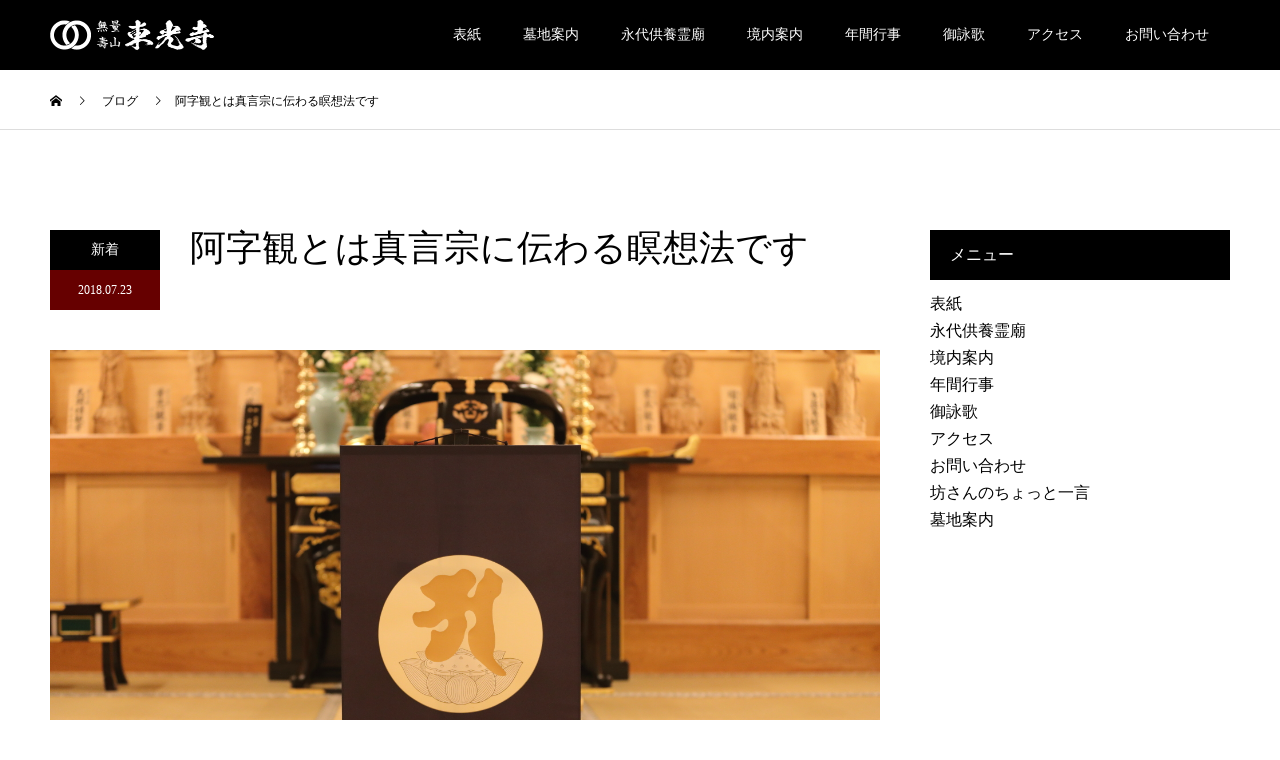

--- FILE ---
content_type: text/html; charset=UTF-8
request_url: https://tokoji.com/2018/07/23/92/
body_size: 10253
content:
<!DOCTYPE html>
<html lang="ja">
<head>
<meta charset="UTF-8">
<meta name="description" content="阿字観とは真言宗に伝わる瞑想です。ここ最近一般の方にも受け入られています。気持ちを落ち着かせて、ただ梵字の「阿」という文字を見ながら行う瞑想方です。ご興味がある方はお寺までお問い合わせください。">
<meta name="viewport" content="width=device-width">
<meta name="format-detection" content="telephone=no">
<title>阿字観とは真言宗に伝わる瞑想法です &#8211; 東光寺</title>
<link rel='dns-prefetch' href='//s.w.org' />
<link rel="alternate" type="application/rss+xml" title="東光寺 &raquo; フィード" href="https://tokoji.com/feed/" />
<link rel="alternate" type="application/rss+xml" title="東光寺 &raquo; コメントフィード" href="https://tokoji.com/comments/feed/" />
<link rel="alternate" type="application/rss+xml" title="東光寺 &raquo; 阿字観とは真言宗に伝わる瞑想法です のコメントのフィード" href="https://tokoji.com/2018/07/23/92/feed/" />
<link rel='stylesheet' id='wp-block-library-css'  href='https://tokoji.com/wp-includes/css/dist/block-library/style.min.css?ver=5.5.17' type='text/css' media='all' />
<link rel='stylesheet' id='contact-form-7-css'  href='https://tokoji.com/wp-content/plugins/contact-form-7/includes/css/styles.css?ver=5.0.3' type='text/css' media='all' />
<link rel='stylesheet' id='kadan-slick-css'  href='https://tokoji.com/wp-content/themes/kadan_tcd056/assets/css/slick.min.css?ver=5.5.17' type='text/css' media='all' />
<link rel='stylesheet' id='kadan-slick-theme-css'  href='https://tokoji.com/wp-content/themes/kadan_tcd056/assets/css/slick-theme.min.css?ver=5.5.17' type='text/css' media='all' />
<link rel='stylesheet' id='kadan-style-css'  href='https://tokoji.com/wp-content/themes/kadan_tcd056/style.css?ver=1.2.1' type='text/css' media='all' />
<script type='text/javascript' src='https://tokoji.com/wp-includes/js/jquery/jquery.js?ver=1.12.4-wp' id='jquery-core-js'></script>
<script type='text/javascript' src='https://tokoji.com/wp-content/themes/kadan_tcd056/assets/js/slick.min.js?ver=1.2.1' id='kadan-slick-js'></script>
<link rel="https://api.w.org/" href="https://tokoji.com/wp-json/" /><link rel="alternate" type="application/json" href="https://tokoji.com/wp-json/wp/v2/posts/92" /><link rel="canonical" href="https://tokoji.com/2018/07/23/92/" />
<link rel='shortlink' href='https://tokoji.com/?p=92' />
<link rel="alternate" type="application/json+oembed" href="https://tokoji.com/wp-json/oembed/1.0/embed?url=https%3A%2F%2Ftokoji.com%2F2018%2F07%2F23%2F92%2F" />
<link rel="alternate" type="text/xml+oembed" href="https://tokoji.com/wp-json/oembed/1.0/embed?url=https%3A%2F%2Ftokoji.com%2F2018%2F07%2F23%2F92%2F&#038;format=xml" />
<link rel="shortcut icon" href="https://tokoji.com/wp-content/uploads/2018/07/ファビコン.png">
<style>
.c-comment__form-submit:hover,.c-pw__btn:hover,.p-article01__cat:hover,.p-article11__cat:hover,.p-block02 .slick-arrow:hover,.p-block03 .slick-arrow:hover,.p-cb__item-btn a:hover,.p-entry__cat:hover,.p-entry__date,.p-index-news__topic-pager-item.is-active a,.p-index-news__topic-pager-item a:hover,.p-nav02__item a:hover,.p-readmore__btn:hover,.p-page-links > span,.p-pagetop a:hover,.p-page-links a:hover,.p-pager__item a:hover,.p-pager__item span,.p-post-list03 .slick-arrow:hover,.p-recommended-plan__btn a:hover{background: #660000}.p-article01__title a:hover,.p-article02:hover .p-article02__title,.p-article03:hover .p-article03__title,.p-article06__title a:hover,.p-article08:hover .p-article08__title,.p-article10__title a:hover,.p-breadcrumb a:hover,.p-room-meta dt,.p-section-nav__item:hover .p-section-nav__item-title,.p-social-nav__item a:hover,.p-spring-info dt,.p-vertical{color: #660000}.c-pw__btn,.p-entry__cat,.p-article01__cat,.p-article11__cat,.p-block02 .slick-arrow,.p-block03 .slick-arrow,.p-cb__item-btn a,.p-copyright,.p-headline,.p-nav02__item a,.p-readmore__btn,.p-page-links a,.p-pager__item a,.p-post-list03 .slick-arrow,.p-recommended-plan__btn a,.p-widget__title{background: #000000}.p-entry__body a{color: #660000}body{font-family: "Times New Roman", "游明朝", "Yu Mincho", "游明朝体", "YuMincho", "ヒラギノ明朝 Pro W3", "Hiragino Mincho Pro", "HiraMinProN-W3", "HGS明朝E", "ＭＳ Ｐ明朝", "MS PMincho", serif; font-weight: 500}.c-logo,.p-entry__title,.p-page-header__headline,.p-index-blog__title,.p-index-news__col-title,.p-index-slider__item-title,.p-page-header__title,.p-archive-header__title,.p-plan__title,.p-recommended-plan__title,.p-section-header__title,.p-section-header__headline,.p-vertical,.p-vertical-block,.p-visual__title{font-family: "Times New Roman", "游明朝", "Yu Mincho", "游明朝体", "YuMincho", "ヒラギノ明朝 Pro W3", "Hiragino Mincho Pro", "HiraMinProN-W3", "HGS明朝E", "ＭＳ Ｐ明朝", "MS PMincho", serif; font-weight: 500}.p-page-header__title{transition-delay: 5s}.p-hover-effect--type1:hover img{-webkit-transform: scale(1.2);transform: scale(1.2)}.l-header{background: rgba(0, 0, 0, 1)}.p-global-nav a{color: #ffffff}.p-global-nav a:hover{background: #660000;color: #ffffff}.p-global-nav .sub-menu a{background: #111111;color: #ffffff}.p-global-nav .sub-menu a:hover{background: #660000;color: #ffffff}.p-footer-slider{background: #f4f1ed}.p-info{color: #000000}.p-info__logo{font-size: 25px}.p-info__btn{background: #000000;color: #ffffff}.p-info__btn:hover{background: #660000;color: #ffffff}.p-footer-nav{background: #660000;color: #ffffff}.p-footer-nav a{color: #ffffff}.p-footer-nav a:hover{color: #ffbfbf}.p-entry__title{font-size: 36px}.p-entry__body{font-size: 16px}@media screen and (max-width: 991px) {.p-global-nav{background: rgba(0,0,0, 1)}.p-global-nav a,.p-global-nav a:hover,.p-global-nav .sub-menu a,.p-global-nav .sub-menu a:hover{color: #ffffff}.p-global-nav .menu-item-has-children > a > .sub-menu-toggle::before{border-color: #ffffff}}#site_loader_animation.c-load--type3 i { background: #660000; }
</style>
<link rel="icon" href="https://tokoji.com/wp-content/uploads/2018/07/cropped-538A7028のコピー-32x32.jpg" sizes="32x32" />
<link rel="icon" href="https://tokoji.com/wp-content/uploads/2018/07/cropped-538A7028のコピー-192x192.jpg" sizes="192x192" />
<link rel="apple-touch-icon" href="https://tokoji.com/wp-content/uploads/2018/07/cropped-538A7028のコピー-180x180.jpg" />
<meta name="msapplication-TileImage" content="https://tokoji.com/wp-content/uploads/2018/07/cropped-538A7028のコピー-270x270.jpg" />
	
<!-- Global site tag (gtag.js) - Google Analytics -->
<script async src="https://www.googletagmanager.com/gtag/js?id=UA-131431078-1"></script>
<script>
  window.dataLayer = window.dataLayer || [];
  function gtag(){dataLayer.push(arguments);}
  gtag('js', new Date());

  gtag('config', 'UA-131431078-1');
</script>
	
</head>
<body class="post-template-default single single-post postid-92 single-format-standard">
<div id="site_loader_overlay">
  <div id="site_loader_animation" class="c-load--type3">
        <i></i><i></i><i></i><i></i>
      </div>
</div>
<div id="site_wrap">
<header id="js-header" class="l-header l-header--fixed">
  <div class="l-header__inner l-inner">
    <div class="l-header__logo c-logo">
            <a href="https://tokoji.com/">
        <img src="https://tokoji.com/wp-content/uploads/2018/07/東光寺ロゴ.png" alt="東光寺" width="165" height="31.5">
      </a>
          </div>
    <a href="#" id="js-menu-btn" class="p-menu-btn c-menu-btn"></a>
		<nav id="js-global-nav" class="p-global-nav"><ul class="menu"><li id="menu-item-50" class="menu-item menu-item-type-post_type menu-item-object-page menu-item-home menu-item-50"><a href="https://tokoji.com/">表紙<span class="sub-menu-toggle"></span></a></li>
<li id="menu-item-513" class="menu-item menu-item-type-post_type menu-item-object-page menu-item-513"><a href="https://tokoji.com/%e5%a2%93%e5%9c%b0%e6%a1%88%e5%86%85/">墓地案内<span class="sub-menu-toggle"></span></a></li>
<li id="menu-item-49" class="menu-item menu-item-type-post_type menu-item-object-page menu-item-49"><a href="https://tokoji.com/%e6%b0%b8%e4%bb%a3%e5%90%88%e7%a5%80%e5%a2%93/">永代供養霊廟<span class="sub-menu-toggle"></span></a></li>
<li id="menu-item-48" class="menu-item menu-item-type-post_type menu-item-object-page menu-item-48"><a href="https://tokoji.com/%e5%a2%83%e5%86%85%e6%a1%88%e5%86%85/">境内案内<span class="sub-menu-toggle"></span></a></li>
<li id="menu-item-47" class="menu-item menu-item-type-post_type menu-item-object-page menu-item-47"><a href="https://tokoji.com/%e5%b9%b4%e9%96%93%e8%a1%8c%e4%ba%8b/">年間行事<span class="sub-menu-toggle"></span></a></li>
<li id="menu-item-46" class="menu-item menu-item-type-post_type menu-item-object-page menu-item-46"><a href="https://tokoji.com/%e5%be%a1%e8%a9%a0%e6%ad%8c/">御詠歌<span class="sub-menu-toggle"></span></a></li>
<li id="menu-item-45" class="menu-item menu-item-type-post_type menu-item-object-page menu-item-45"><a href="https://tokoji.com/%e3%82%a2%e3%82%af%e3%82%bb%e3%82%b9/">アクセス<span class="sub-menu-toggle"></span></a></li>
<li id="menu-item-44" class="menu-item menu-item-type-post_type menu-item-object-page menu-item-44"><a href="https://tokoji.com/inquiry/">お問い合わせ<span class="sub-menu-toggle"></span></a></li>
</ul></nav>  </div>
</header>
<main class="l-main" role="main">
  <div class="p-breadcrumb c-breadcrumb">
<ol class="p-breadcrumb__inner l-inner" itemscope="" itemtype="http://schema.org/BreadcrumbList">
<li class="p-breadcrumb__item c-breadcrumb__item c-breadcrumb__item--home" itemprop="itemListElement" itemscope="" itemtype="http://schema.org/ListItem">
<a href="https://tokoji.com/" itemscope="" itemtype="http://schema.org/Thing" itemprop="item">
<span itemprop="name">HOME</span>
</a>
<meta itemprop="position" content="1">
</li>
<li class="p-breadcrumb__item c-breadcrumb__item" itemprop="itemListElement" itemscope="" itemtype="http://schema.org/ListItem">
<a href="https://tokoji.com/%e3%81%8a%e5%9d%8a%e3%81%95%e3%82%93%e3%81%ae%e3%81%a1%e3%82%87%e3%81%a3%e3%81%a8%e4%b8%80%e8%a8%80/" itemscope="" itemtype="http://schema.org/Thing" itemprop="item">
<span itemprop="name">ブログ</span>
</a>
<meta itemprop="position" content="2">
</li>
<li class="p-breadcrumb__item c-breadcrumb__item">阿字観とは真言宗に伝わる瞑想法です</li>
</ol>
</div>
  <div class="l-contents l-inner">
    <div class="l-primary">
              <article class="p-entry">
			  <header class="p-entry__header">
          					<div class="p-entry__meta">
             
            <a class="p-entry__cat" href="https://tokoji.com/category/%e6%96%b0%e7%9d%80/">新着</a>
                         
						<time class="p-entry__date" datetime="2018-07-23">2018.07.23</time>
            					</div>
          					<h1 class="p-entry__title">阿字観とは真言宗に伝わる瞑想法です</h1>
				</header>
                				<div class="p-entry__img">
          <img width="1450" height="967" src="https://tokoji.com/wp-content/uploads/2018/07/538A6981のコピー.jpg" class="attachment-full size-full wp-post-image" alt="阿字観" loading="lazy" srcset="https://tokoji.com/wp-content/uploads/2018/07/538A6981のコピー.jpg 1450w, https://tokoji.com/wp-content/uploads/2018/07/538A6981のコピー-300x200.jpg 300w, https://tokoji.com/wp-content/uploads/2018/07/538A6981のコピー-768x512.jpg 768w, https://tokoji.com/wp-content/uploads/2018/07/538A6981のコピー-1024x683.jpg 1024w" sizes="(max-width: 1450px) 100vw, 1450px" />        </div>
                <div class="p-entry__ad p-entry__ad--upper">
<div class="p-entry__ad-item"><a href=""><img src="" alt=""></a></div></div>
				<div class="p-entry__body">
          <h3 class="style3a">阿字観とは</h3>
<p>真言宗に伝わる瞑想です。ここ最近一般の方にも受け入られています。<br />
気持ちを落ち着かせて、ただ梵字の「阿」という文字を見ながら行う瞑想方です。<br />
ご興味がある方はお寺までお問い合わせください。</p>
        </div>
        			<ul class="p-entry__share c-share u-clearfix c-share--sm c-share--color">
				<li class="c-share__btn c-share__btn--twitter">
			    <a href="http://twitter.com/share?text=%E9%98%BF%E5%AD%97%E8%A6%B3%E3%81%A8%E3%81%AF%E7%9C%9F%E8%A8%80%E5%AE%97%E3%81%AB%E4%BC%9D%E3%82%8F%E3%82%8B%E7%9E%91%E6%83%B3%E6%B3%95%E3%81%A7%E3%81%99&url=https%3A%2F%2Ftokoji.com%2F2018%2F07%2F23%2F92%2F&via=&tw_p=tweetbutton&related="  onclick="javascript:window.open(this.href, '', 'menubar=no,toolbar=no,resizable=yes,scrollbars=yes,height=400,width=600');return false;">
			     	<i class="c-share__icn c-share__icn--twitter"></i>
			      <span class="c-share__title">Tweet</span>
			   	</a>
			   </li>
			    <li class="c-share__btn c-share__btn--facebook">
			    	<a href="//www.facebook.com/sharer/sharer.php?u=https://tokoji.com/2018/07/23/92/&amp;t=%E9%98%BF%E5%AD%97%E8%A6%B3%E3%81%A8%E3%81%AF%E7%9C%9F%E8%A8%80%E5%AE%97%E3%81%AB%E4%BC%9D%E3%82%8F%E3%82%8B%E7%9E%91%E6%83%B3%E6%B3%95%E3%81%A7%E3%81%99" rel="nofollow" target="_blank">
			      	<i class="c-share__icn c-share__icn--facebook"></i>
			        <span class="c-share__title">Share</span>
			      </a>
			    </li>
			    <li class="c-share__btn c-share__btn--google-plus">
			      <a href="https://plus.google.com/share?url=https%3A%2F%2Ftokoji.com%2F2018%2F07%2F23%2F92%2F" onclick="javascript:window.open(this.href, '', 'menubar=no,toolbar=no,resizable=yes,scrollbars=yes,height=600,width=500');return false;">
			      	<i class="c-share__icn c-share__icn--google-plus"></i>
			        <span class="c-share__title">+1</span>
			      </a>
					</li>
			</ul>
                								<ul class="p-entry__meta-box c-meta-box u-clearfix">
					<li class="c-meta-box__item c-meta-box__item--category"><a href="https://tokoji.com/category/%e6%96%b0%e7%9d%80/" rel="category tag">新着</a></li>				</ul>
				      </article>
                  <ul class="p-nav01 c-nav01">
    	  <li class="p-nav01__item p-nav01__item--prev c-nav01__item"></li>
    	  <li class="p-nav01__item p-nav01__item--next c-nav01__item"> 
    	    <a href="https://tokoji.com/2018/07/25/%e4%bb%8f%e6%b3%95%e9%81%99%e3%81%8b%e3%81%ab%e9%9d%9e%e3%81%9a%e3%80%81%e5%bf%83%e4%b8%ad%e3%81%ab%e3%81%97%e3%81%a6%e5%8d%b3%e3%81%a1%e8%bf%91%e3%81%97%e3%80%82/" class="p-hover-effect--type1" data-next="次の記事">
            <span class="p-nav01__item-title">仏法遙かに非ず、心中にして即ち近し。</span>
                        <div class="p-nav01__item-img">
              <img width="240" height="240" src="https://tokoji.com/wp-content/uploads/2018/07/538A6993のコピー-240x240.jpg" class="attachment-size3 size-size3 wp-post-image" alt="" loading="lazy" srcset="https://tokoji.com/wp-content/uploads/2018/07/538A6993のコピー-240x240.jpg 240w, https://tokoji.com/wp-content/uploads/2018/07/538A6993のコピー-150x150.jpg 150w, https://tokoji.com/wp-content/uploads/2018/07/538A6993のコピー-300x300.jpg 300w, https://tokoji.com/wp-content/uploads/2018/07/538A6993のコピー-500x500.jpg 500w, https://tokoji.com/wp-content/uploads/2018/07/538A6993のコピー-416x416.jpg 416w, https://tokoji.com/wp-content/uploads/2018/07/538A6993のコピー-594x594.jpg 594w, https://tokoji.com/wp-content/uploads/2018/07/538A6993のコピー-120x120.jpg 120w" sizes="(max-width: 240px) 100vw, 240px" />            </div>
                      </a>
          </li>
			</ul>
            			<section>
			 	<h2 class="p-headline">関連記事</h2>
			 	<ul class="p-entry__related">
                    <li class="p-entry__related-item p-article03">
            <a href="https://tokoji.com/2018/12/03/12-2%e6%97%a5-%e7%84%a1%e7%b8%81%e4%be%9b%e9%a4%8a%e5%a1%94%e3%81%ae%e6%b5%84%e8%a1%8c-%e3%81%8a%e6%b4%97%e3%81%84%e3%82%84%e6%b8%85%e6%8e%83-%e3%83%bb%e9%99%b0%e5%be%b3%e7%a9%8d%e3%81%bf/" class="p-hover-effect--type1">
              <div class="p-article03__img">
                <img width="416" height="416" src="https://tokoji.com/wp-content/uploads/2018/12/IMG_3859-416x416.jpg" class="attachment-size4 size-size4 wp-post-image" alt="" loading="lazy" srcset="https://tokoji.com/wp-content/uploads/2018/12/IMG_3859-416x416.jpg 416w, https://tokoji.com/wp-content/uploads/2018/12/IMG_3859-150x150.jpg 150w, https://tokoji.com/wp-content/uploads/2018/12/IMG_3859-300x300.jpg 300w, https://tokoji.com/wp-content/uploads/2018/12/IMG_3859-500x500.jpg 500w, https://tokoji.com/wp-content/uploads/2018/12/IMG_3859-240x240.jpg 240w, https://tokoji.com/wp-content/uploads/2018/12/IMG_3859-594x594.jpg 594w, https://tokoji.com/wp-content/uploads/2018/12/IMG_3859-120x120.jpg 120w" sizes="(max-width: 416px) 100vw, 416px" />              </div>
              <h3 class="p-article03__title">12/2(日) 無縁供養塔の浄行 (お洗いや清掃) ・(陰徳積み...</h3>
            </a>
          </li>
                    <li class="p-entry__related-item p-article03">
            <a href="https://tokoji.com/2018/08/24/%e5%9c%b0%e8%94%b5%e7%9b%86/" class="p-hover-effect--type1">
              <div class="p-article03__img">
                <img width="416" height="416" src="https://tokoji.com/wp-content/uploads/2018/08/538A7151-416x416.jpg" class="attachment-size4 size-size4 wp-post-image" alt="地蔵盆" loading="lazy" srcset="https://tokoji.com/wp-content/uploads/2018/08/538A7151-416x416.jpg 416w, https://tokoji.com/wp-content/uploads/2018/08/538A7151-150x150.jpg 150w, https://tokoji.com/wp-content/uploads/2018/08/538A7151-300x300.jpg 300w, https://tokoji.com/wp-content/uploads/2018/08/538A7151-500x500.jpg 500w, https://tokoji.com/wp-content/uploads/2018/08/538A7151-240x240.jpg 240w, https://tokoji.com/wp-content/uploads/2018/08/538A7151-594x594.jpg 594w, https://tokoji.com/wp-content/uploads/2018/08/538A7151-120x120.jpg 120w" sizes="(max-width: 416px) 100vw, 416px" />              </div>
              <h3 class="p-article03__title">地蔵盆</h3>
            </a>
          </li>
                    <li class="p-entry__related-item p-article03">
            <a href="https://tokoji.com/2018/10/31/%e5%85%a8%e5%9b%bd%e5%a5%89%e8%a9%a0%e7%b7%8f%e6%9c%ac%e5%b1%b1%e9%95%b7%e8%b0%b7%e5%af%ba%e5%a4%a7%e4%bc%9a/" class="p-hover-effect--type1">
              <div class="p-article03__img">
                <img width="416" height="416" src="https://tokoji.com/wp-content/uploads/2018/10/IMG_3624-416x416.jpg" class="attachment-size4 size-size4 wp-post-image" alt="全国奉詠総本山長谷寺大会" loading="lazy" srcset="https://tokoji.com/wp-content/uploads/2018/10/IMG_3624-416x416.jpg 416w, https://tokoji.com/wp-content/uploads/2018/10/IMG_3624-150x150.jpg 150w, https://tokoji.com/wp-content/uploads/2018/10/IMG_3624-300x300.jpg 300w, https://tokoji.com/wp-content/uploads/2018/10/IMG_3624-500x500.jpg 500w, https://tokoji.com/wp-content/uploads/2018/10/IMG_3624-240x240.jpg 240w, https://tokoji.com/wp-content/uploads/2018/10/IMG_3624-594x594.jpg 594w, https://tokoji.com/wp-content/uploads/2018/10/IMG_3624-120x120.jpg 120w" sizes="(max-width: 416px) 100vw, 416px" />              </div>
              <h3 class="p-article03__title">全国奉詠総本山長谷寺大会</h3>
            </a>
          </li>
                   </ul>
			 </section>
       		</div><!-- /.l-primary -->
    <div class="l-secondary">
<div class="p-widget widget_pages" id="pages-2">
<h2 class="p-widget__title">メニュー</h2>
			<ul>
				<li class="page_item page-item-18"><a href="https://tokoji.com/">表紙</a></li>
<li class="page_item page-item-20"><a href="https://tokoji.com/%e6%b0%b8%e4%bb%a3%e5%90%88%e7%a5%80%e5%a2%93/">永代供養霊廟</a></li>
<li class="page_item page-item-22"><a href="https://tokoji.com/%e5%a2%83%e5%86%85%e6%a1%88%e5%86%85/">境内案内</a></li>
<li class="page_item page-item-24"><a href="https://tokoji.com/%e5%b9%b4%e9%96%93%e8%a1%8c%e4%ba%8b/">年間行事</a></li>
<li class="page_item page-item-26"><a href="https://tokoji.com/%e5%be%a1%e8%a9%a0%e6%ad%8c/">御詠歌</a></li>
<li class="page_item page-item-28"><a href="https://tokoji.com/%e3%82%a2%e3%82%af%e3%82%bb%e3%82%b9/">アクセス</a></li>
<li class="page_item page-item-30"><a href="https://tokoji.com/inquiry/">お問い合わせ</a></li>
<li class="page_item page-item-32 current_page_parent"><a href="https://tokoji.com/%e3%81%8a%e5%9d%8a%e3%81%95%e3%82%93%e3%81%ae%e3%81%a1%e3%82%87%e3%81%a3%e3%81%a8%e4%b8%80%e8%a8%80/">坊さんのちょっと一言</a></li>
<li class="page_item page-item-411"><a href="https://tokoji.com/%e5%a2%93%e5%9c%b0%e6%a1%88%e5%86%85/">墓地案内</a></li>
			</ul>

			</div>
</div><!-- /.l-secondary -->
  </div><!-- /.l-contents -->
</main>
<footer class="l-footer">

  <div class="p-footer-slider">
        <div id="js-footer-slider__inner" class="p-footer-slider__inner l-inner">
            <article class="p-article02 p-footer-slider__item">
        <a class="p-hover-effect--type1" href="https://tokoji.com/2019/05/26/%e4%bb%a4%e5%92%8c%e5%85%83%e5%b9%b4%e3%80%8e%e8%8a%b1%e7%a5%ad%e3%82%8a%e3%80%8f%e3%80%8e%e4%b8%89%e5%8d%81%e4%b8%89%e8%a6%b3%e9%9f%b3%e7%a5%ad%e3%80%8f/" title="令和元年『花祭り』『三十三観音祭』">
          <div class="p-article02__img">
            <img width="592" height="410" src="https://tokoji.com/wp-content/uploads/2019/05/DSC00827-592x410.jpg" class="attachment-size1 size-size1 wp-post-image" alt="" loading="lazy" srcset="https://tokoji.com/wp-content/uploads/2019/05/DSC00827-592x410.jpg 592w, https://tokoji.com/wp-content/uploads/2019/05/DSC00827-516x356.jpg 516w" sizes="(max-width: 592px) 100vw, 592px" />          </div>
          <h2 class="p-article02__title">令和元年『花祭り』『三十三観音祭』</h2>
        </a>
      </article>
            <article class="p-article02 p-footer-slider__item">
        <a class="p-hover-effect--type1" href="https://tokoji.com/2019/05/09/%e7%9f%a5%e5%a4%9a%e5%9b%9b%e5%9b%bd%e5%85%ab%e5%8d%81%e5%85%ab%e3%83%b6%e6%89%80%e3%82%81%e3%81%90%e3%82%8a/" title="知多四国八十八ヶ所めぐり">
          <div class="p-article02__img">
            <img width="592" height="410" src="https://tokoji.com/wp-content/uploads/2019/05/IMG_5027-592x410.jpg" class="attachment-size1 size-size1 wp-post-image" alt="" loading="lazy" srcset="https://tokoji.com/wp-content/uploads/2019/05/IMG_5027-592x410.jpg 592w, https://tokoji.com/wp-content/uploads/2019/05/IMG_5027-516x356.jpg 516w" sizes="(max-width: 592px) 100vw, 592px" />          </div>
          <h2 class="p-article02__title">知多四国八十八ヶ所めぐり</h2>
        </a>
      </article>
            <article class="p-article02 p-footer-slider__item">
        <a class="p-hover-effect--type1" href="https://tokoji.com/2019/04/09/%e3%81%8a%e9%87%88%e8%bf%a6%e3%81%95%e3%81%be/" title="お釈迦さま">
          <div class="p-article02__img">
            <img width="592" height="410" src="https://tokoji.com/wp-content/uploads/2019/04/380071-592x410.png" class="attachment-size1 size-size1 wp-post-image" alt="お釈迦さま" loading="lazy" srcset="https://tokoji.com/wp-content/uploads/2019/04/380071-592x410.png 592w, https://tokoji.com/wp-content/uploads/2019/04/380071-516x356.png 516w" sizes="(max-width: 592px) 100vw, 592px" />          </div>
          <h2 class="p-article02__title">お釈迦さま</h2>
        </a>
      </article>
            <article class="p-article02 p-footer-slider__item">
        <a class="p-hover-effect--type1" href="https://tokoji.com/2020/01/02/%e6%98%8e%e3%81%91%e3%81%be%e3%81%97%e3%81%a6%e3%81%8a%e3%82%81%e3%81%a7%e3%81%a8%e3%81%86%e3%81%94%e3%81%96%e3%81%84%e3%81%be%e3%81%99%e3%80%82/" title="明けましておめでとうございます。">
          <div class="p-article02__img">
            <img width="592" height="410" src="https://tokoji.com/wp-content/uploads/2020/01/IMG_1759-592x410.jpg" class="attachment-size1 size-size1 wp-post-image" alt="" loading="lazy" srcset="https://tokoji.com/wp-content/uploads/2020/01/IMG_1759-592x410.jpg 592w, https://tokoji.com/wp-content/uploads/2020/01/IMG_1759-516x356.jpg 516w" sizes="(max-width: 592px) 100vw, 592px" />          </div>
          <h2 class="p-article02__title">明けましておめでとうございます。</h2>
        </a>
      </article>
            <article class="p-article02 p-footer-slider__item">
        <a class="p-hover-effect--type1" href="https://tokoji.com/2019/02/16/%e6%b6%85%e6%a7%83%e5%9b%b3/" title="涅槃図">
          <div class="p-article02__img">
            <img width="592" height="410" src="https://tokoji.com/wp-content/uploads/2019/02/IMG_4416-592x410.jpg" class="attachment-size1 size-size1 wp-post-image" alt="涅槃図" loading="lazy" srcset="https://tokoji.com/wp-content/uploads/2019/02/IMG_4416-592x410.jpg 592w, https://tokoji.com/wp-content/uploads/2019/02/IMG_4416-516x356.jpg 516w" sizes="(max-width: 592px) 100vw, 592px" />          </div>
          <h2 class="p-article02__title">涅槃図</h2>
        </a>
      </article>
            <article class="p-article02 p-footer-slider__item">
        <a class="p-hover-effect--type1" href="https://tokoji.com/2023/08/04/%e6%9c%89%e3%82%8a%e9%9b%a3%e3%82%84%e3%80%80%e6%9c%89%e3%82%8a%e9%9b%a3%e3%82%84/" title="有り難や　有り難や">
          <div class="p-article02__img">
            <img width="592" height="410" src="https://tokoji.com/wp-content/uploads/2023/08/IMG_0605-3-592x410.jpg" class="attachment-size1 size-size1 wp-post-image" alt="" loading="lazy" srcset="https://tokoji.com/wp-content/uploads/2023/08/IMG_0605-3-592x410.jpg 592w, https://tokoji.com/wp-content/uploads/2023/08/IMG_0605-3-516x356.jpg 516w" sizes="(max-width: 592px) 100vw, 592px" />          </div>
          <h2 class="p-article02__title">有り難や　有り難や</h2>
        </a>
      </article>
            <article class="p-article02 p-footer-slider__item">
        <a class="p-hover-effect--type1" href="https://tokoji.com/2021/01/28/%e6%9c%ac%e5%b9%b4%e3%82%82%e7%af%80%e5%88%86%e3%82%b4%e3%83%9e%e3%82%92%e7%84%9a%e3%81%8d%e3%81%be%e3%81%99%e3%80%82/" title="本年も節分ゴマを焚きます。">
          <div class="p-article02__img">
            <img width="592" height="410" src="https://tokoji.com/wp-content/uploads/2021/01/IMG_0646-592x410.jpg" class="attachment-size1 size-size1 wp-post-image" alt="御札セット" loading="lazy" srcset="https://tokoji.com/wp-content/uploads/2021/01/IMG_0646-592x410.jpg 592w, https://tokoji.com/wp-content/uploads/2021/01/IMG_0646-516x356.jpg 516w" sizes="(max-width: 592px) 100vw, 592px" />          </div>
          <h2 class="p-article02__title">本年も節分ゴマを焚きます。</h2>
        </a>
      </article>
            <article class="p-article02 p-footer-slider__item">
        <a class="p-hover-effect--type1" href="https://tokoji.com/2018/11/15/%e4%b8%83%e4%ba%94%e4%b8%89%e3%81%ae%e9%a0%83%ef%bc%88%e4%b8%8d%e4%ba%8c%ef%bc%89/" title="七五三の頃（不二）">
          <div class="p-article02__img">
            <img width="592" height="410" src="https://tokoji.com/wp-content/uploads/2018/11/1244455-592x410.png" class="attachment-size1 size-size1 wp-post-image" alt="七五三" loading="lazy" srcset="https://tokoji.com/wp-content/uploads/2018/11/1244455-592x410.png 592w, https://tokoji.com/wp-content/uploads/2018/11/1244455-516x356.png 516w" sizes="(max-width: 592px) 100vw, 592px" />          </div>
          <h2 class="p-article02__title">七五三の頃（不二）</h2>
        </a>
      </article>
            <article class="p-article02 p-footer-slider__item">
        <a class="p-hover-effect--type1" href="https://tokoji.com/2020/08/24/%e3%81%8a%e7%9b%86%e3%81%a8%e3%82%aa%e3%82%ad%e3%82%b7%e3%83%88%e3%82%b7%e3%83%b3/" title="お盆とオキシトシン">
          <div class="p-article02__img">
            <img width="592" height="410" src="https://tokoji.com/wp-content/uploads/2020/08/IMG_9221-592x410.jpg" class="attachment-size1 size-size1 wp-post-image" alt="お盆とオキシトシン" loading="lazy" srcset="https://tokoji.com/wp-content/uploads/2020/08/IMG_9221-592x410.jpg 592w, https://tokoji.com/wp-content/uploads/2020/08/IMG_9221-516x356.jpg 516w" sizes="(max-width: 592px) 100vw, 592px" />          </div>
          <h2 class="p-article02__title">お盆とオキシトシン</h2>
        </a>
      </article>
            <article class="p-article02 p-footer-slider__item">
        <a class="p-hover-effect--type1" href="https://tokoji.com/2019/06/08/%e9%99%b0%e5%be%b3%e7%a9%8d%e3%81%bf%e3%81%97%e3%81%a6%e3%81%bf%e3%81%be%e3%81%9b%e3%82%93%e3%81%8b/" title="陰徳積みしてみませんか^^!">
          <div class="p-article02__img">
            <img width="592" height="410" src="https://tokoji.com/wp-content/uploads/2019/06/DSC00899-592x410.jpg" class="attachment-size1 size-size1 wp-post-image" alt="" loading="lazy" srcset="https://tokoji.com/wp-content/uploads/2019/06/DSC00899-592x410.jpg 592w, https://tokoji.com/wp-content/uploads/2019/06/DSC00899-516x356.jpg 516w" sizes="(max-width: 592px) 100vw, 592px" />          </div>
          <h2 class="p-article02__title">陰徳積みしてみませんか^^!</h2>
        </a>
      </article>
            <article class="p-article02 p-footer-slider__item">
        <a class="p-hover-effect--type1" href="https://tokoji.com/2019/02/09/%e9%9b%aa%e6%99%af%e8%89%b2/" title="雪景色">
          <div class="p-article02__img">
            <img width="592" height="410" src="https://tokoji.com/wp-content/uploads/2019/02/PNGイメージ-592x410.png" class="attachment-size1 size-size1 wp-post-image" alt="境内雪景色" loading="lazy" srcset="https://tokoji.com/wp-content/uploads/2019/02/PNGイメージ-592x410.png 592w, https://tokoji.com/wp-content/uploads/2019/02/PNGイメージ-516x356.png 516w" sizes="(max-width: 592px) 100vw, 592px" />          </div>
          <h2 class="p-article02__title">雪景色</h2>
        </a>
      </article>
            <article class="p-article02 p-footer-slider__item">
        <a class="p-hover-effect--type1" href="https://tokoji.com/2018/12/24/%e5%86%ac%e8%87%b3/" title="冬至">
          <div class="p-article02__img">
            <img width="592" height="410" src="https://tokoji.com/wp-content/uploads/2018/12/983478-592x410.png" class="attachment-size1 size-size1 wp-post-image" alt="冬至" loading="lazy" srcset="https://tokoji.com/wp-content/uploads/2018/12/983478-592x410.png 592w, https://tokoji.com/wp-content/uploads/2018/12/983478-516x356.png 516w" sizes="(max-width: 592px) 100vw, 592px" />          </div>
          <h2 class="p-article02__title">冬至</h2>
        </a>
      </article>
            <article class="p-article02 p-footer-slider__item">
        <a class="p-hover-effect--type1" href="https://tokoji.com/2020/10/02/%e3%80%8e%e5%8d%81%e4%ba%94%e5%a4%9c%e3%80%8f/" title="『十五夜』">
          <div class="p-article02__img">
            <img width="592" height="410" src="https://tokoji.com/wp-content/uploads/2020/10/IMG_9502-592x410.jpg" class="attachment-size1 size-size1 wp-post-image" alt="十五夜" loading="lazy" srcset="https://tokoji.com/wp-content/uploads/2020/10/IMG_9502-592x410.jpg 592w, https://tokoji.com/wp-content/uploads/2020/10/IMG_9502-516x356.jpg 516w" sizes="(max-width: 592px) 100vw, 592px" />          </div>
          <h2 class="p-article02__title">『十五夜』</h2>
        </a>
      </article>
            <article class="p-article02 p-footer-slider__item">
        <a class="p-hover-effect--type1" href="https://tokoji.com/2018/07/29/%e5%a4%8f%e5%ad%a3%e3%81%8a%e6%96%bd%e9%a4%93%e9%ac%bc/" title="夏季お施餓鬼">
          <div class="p-article02__img">
            <img width="592" height="410" src="https://tokoji.com/wp-content/uploads/2018/08/538A7059-592x410.jpg" class="attachment-size1 size-size1 wp-post-image" alt="夏季お施餓鬼" loading="lazy" srcset="https://tokoji.com/wp-content/uploads/2018/08/538A7059-592x410.jpg 592w, https://tokoji.com/wp-content/uploads/2018/08/538A7059-516x356.jpg 516w" sizes="(max-width: 592px) 100vw, 592px" />          </div>
          <h2 class="p-article02__title">夏季お施餓鬼</h2>
        </a>
      </article>
            <article class="p-article02 p-footer-slider__item">
        <a class="p-hover-effect--type1" href="https://tokoji.com/2022/02/18/%e6%9a%a6%e3%81%ae%e3%81%86%e3%81%88%e3%81%a7%e3%81%af%e3%82%82%e3%81%862%e6%9c%88%e3%82%82%e5%8d%8a%e3%81%b0%e9%81%8e%e3%81%8e%e3%81%a6%e6%98%a5%e3%81%aa%e3%81%ae%e3%81%a7%e3%81%99%e3%81%8c%e9%a2%a8/" title="暦のうえではもう2月も半ば過ぎて春なのですが風が冷たく寒いです。">
          <div class="p-article02__img">
            <img width="592" height="410" src="https://tokoji.com/wp-content/uploads/2022/02/IMG_4219-592x410.jpg" class="attachment-size1 size-size1 wp-post-image" alt="" loading="lazy" srcset="https://tokoji.com/wp-content/uploads/2022/02/IMG_4219-592x410.jpg 592w, https://tokoji.com/wp-content/uploads/2022/02/IMG_4219-516x356.jpg 516w" sizes="(max-width: 592px) 100vw, 592px" />          </div>
          <h2 class="p-article02__title">暦のうえではもう2月も半ば過ぎて春なのですが風が冷たく寒いです。</h2>
        </a>
      </article>
            <article class="p-article02 p-footer-slider__item">
        <a class="p-hover-effect--type1" href="https://tokoji.com/2022/01/03/%e3%81%82%e3%81%91%e3%81%be%e3%81%97%e3%81%a6%e3%81%8a%e3%82%81%e3%81%a7%e3%81%a8%e3%81%86%e3%81%94%e3%81%96%e3%81%84%e3%81%be%e3%81%99%e3%80%82/" title="あけましておめでとうございます。">
          <div class="p-article02__img">
            <img width="592" height="410" src="https://tokoji.com/wp-content/uploads/2022/01/IMG_3896-592x410.jpg" class="attachment-size1 size-size1 wp-post-image" alt="" loading="lazy" srcset="https://tokoji.com/wp-content/uploads/2022/01/IMG_3896-592x410.jpg 592w, https://tokoji.com/wp-content/uploads/2022/01/IMG_3896-516x356.jpg 516w" sizes="(max-width: 592px) 100vw, 592px" />          </div>
          <h2 class="p-article02__title">あけましておめでとうございます。</h2>
        </a>
      </article>
            <article class="p-article02 p-footer-slider__item">
        <a class="p-hover-effect--type1" href="https://tokoji.com/2018/07/25/%e4%bb%8f%e6%b3%95%e9%81%99%e3%81%8b%e3%81%ab%e9%9d%9e%e3%81%9a%e3%80%81%e5%bf%83%e4%b8%ad%e3%81%ab%e3%81%97%e3%81%a6%e5%8d%b3%e3%81%a1%e8%bf%91%e3%81%97%e3%80%82/" title="仏法遙かに非ず、心中にして即ち近し。">
          <div class="p-article02__img">
            <img width="592" height="410" src="https://tokoji.com/wp-content/uploads/2018/07/538A6993のコピー-592x410.jpg" class="attachment-size1 size-size1 wp-post-image" alt="" loading="lazy" srcset="https://tokoji.com/wp-content/uploads/2018/07/538A6993のコピー-592x410.jpg 592w, https://tokoji.com/wp-content/uploads/2018/07/538A6993のコピー-516x356.jpg 516w" sizes="(max-width: 592px) 100vw, 592px" />          </div>
          <h2 class="p-article02__title">仏法遙かに非ず、心中にして即ち近し。</h2>
        </a>
      </article>
            <article class="p-article02 p-footer-slider__item">
        <a class="p-hover-effect--type1" href="https://tokoji.com/2018/08/24/%e5%9c%b0%e8%94%b5%e7%9b%86/" title="地蔵盆">
          <div class="p-article02__img">
            <img width="592" height="410" src="https://tokoji.com/wp-content/uploads/2018/08/538A7151-592x410.jpg" class="attachment-size1 size-size1 wp-post-image" alt="地蔵盆" loading="lazy" srcset="https://tokoji.com/wp-content/uploads/2018/08/538A7151-592x410.jpg 592w, https://tokoji.com/wp-content/uploads/2018/08/538A7151-516x356.jpg 516w" sizes="(max-width: 592px) 100vw, 592px" />          </div>
          <h2 class="p-article02__title">地蔵盆</h2>
        </a>
      </article>
            <article class="p-article02 p-footer-slider__item">
        <a class="p-hover-effect--type1" href="https://tokoji.com/2018/07/23/92/" title="阿字観とは真言宗に伝わる瞑想法です">
          <div class="p-article02__img">
            <img width="592" height="410" src="https://tokoji.com/wp-content/uploads/2018/07/538A6981のコピー-592x410.jpg" class="attachment-size1 size-size1 wp-post-image" alt="阿字観" loading="lazy" srcset="https://tokoji.com/wp-content/uploads/2018/07/538A6981のコピー-592x410.jpg 592w, https://tokoji.com/wp-content/uploads/2018/07/538A6981のコピー-516x356.jpg 516w" sizes="(max-width: 592px) 100vw, 592px" />          </div>
          <h2 class="p-article02__title">阿字観とは真言宗に伝わる瞑想法です</h2>
        </a>
      </article>
            <article class="p-article02 p-footer-slider__item">
        <a class="p-hover-effect--type1" href="https://tokoji.com/2020/02/15/%e3%83%b4%e3%82%a3%e3%83%bc%e3%83%ab%e3%82%b9/" title="ヴィールス">
          <div class="p-article02__img">
            <img width="592" height="410" src="https://tokoji.com/wp-content/uploads/2020/02/IMG_7579-592x410.jpg" class="attachment-size1 size-size1 wp-post-image" alt="" loading="lazy" srcset="https://tokoji.com/wp-content/uploads/2020/02/IMG_7579-592x410.jpg 592w, https://tokoji.com/wp-content/uploads/2020/02/IMG_7579-516x356.jpg 516w" sizes="(max-width: 592px) 100vw, 592px" />          </div>
          <h2 class="p-article02__title">ヴィールス</h2>
        </a>
      </article>
            <article class="p-article02 p-footer-slider__item">
        <a class="p-hover-effect--type1" href="https://tokoji.com/2019/01/12/48/" title="48">
          <div class="p-article02__img">
            <img width="470" height="347" src="https://tokoji.com/wp-content/uploads/2019/01/48-1.png" class="attachment-size1 size-size1 wp-post-image" alt="" loading="lazy" srcset="https://tokoji.com/wp-content/uploads/2019/01/48-1.png 470w, https://tokoji.com/wp-content/uploads/2019/01/48-1-300x221.png 300w" sizes="(max-width: 470px) 100vw, 470px" />          </div>
          <h2 class="p-article02__title">48</h2>
        </a>
      </article>
            <article class="p-article02 p-footer-slider__item">
        <a class="p-hover-effect--type1" href="https://tokoji.com/2019/03/24/%e3%82%ab%e3%82%bf%e3%83%ad%e3%82%b0/" title="カタログ">
          <div class="p-article02__img">
            <img width="592" height="410" src="https://tokoji.com/wp-content/uploads/2019/03/蓮子-592x410.jpg" class="attachment-size1 size-size1 wp-post-image" alt="お彼岸" loading="lazy" srcset="https://tokoji.com/wp-content/uploads/2019/03/蓮子-592x410.jpg 592w, https://tokoji.com/wp-content/uploads/2019/03/蓮子-300x208.jpg 300w, https://tokoji.com/wp-content/uploads/2019/03/蓮子-516x356.jpg 516w, https://tokoji.com/wp-content/uploads/2019/03/蓮子.jpg 640w" sizes="(max-width: 592px) 100vw, 592px" />          </div>
          <h2 class="p-article02__title">カタログ</h2>
        </a>
      </article>
            <article class="p-article02 p-footer-slider__item">
        <a class="p-hover-effect--type1" href="https://tokoji.com/2023/11/17/%e9%a1%94/" title="顔">
          <div class="p-article02__img">
            <img width="592" height="410" src="https://tokoji.com/wp-content/uploads/2023/11/渋沢栄一-592x410.png" class="attachment-size1 size-size1 wp-post-image" alt="" loading="lazy" srcset="https://tokoji.com/wp-content/uploads/2023/11/渋沢栄一-592x410.png 592w, https://tokoji.com/wp-content/uploads/2023/11/渋沢栄一-516x356.png 516w" sizes="(max-width: 592px) 100vw, 592px" />          </div>
          <h2 class="p-article02__title">顔</h2>
        </a>
      </article>
            <article class="p-article02 p-footer-slider__item">
        <a class="p-hover-effect--type1" href="https://tokoji.com/2020/06/02/%e8%87%aa%e7%94%b1/" title="自由">
          <div class="p-article02__img">
            <img width="592" height="410" src="https://tokoji.com/wp-content/uploads/2020/06/Image-1-592x410.jpg" class="attachment-size1 size-size1 wp-post-image" alt="猫ちゃん" loading="lazy" srcset="https://tokoji.com/wp-content/uploads/2020/06/Image-1-592x410.jpg 592w, https://tokoji.com/wp-content/uploads/2020/06/Image-1-516x356.jpg 516w" sizes="(max-width: 592px) 100vw, 592px" />          </div>
          <h2 class="p-article02__title">自由</h2>
        </a>
      </article>
            <article class="p-article02 p-footer-slider__item">
        <a class="p-hover-effect--type1" href="https://tokoji.com/2020/02/14/lgbt-%e8%bb%8d%e9%9a%8a-%e8%a6%b3%e9%9f%b3%e6%a7%98/" title="LGBT  軍隊  観音様">
          <div class="p-article02__img">
            <img width="592" height="410" src="https://tokoji.com/wp-content/uploads/2020/02/IMG_7576-592x410.jpg" class="attachment-size1 size-size1 wp-post-image" alt="" loading="lazy" srcset="https://tokoji.com/wp-content/uploads/2020/02/IMG_7576-592x410.jpg 592w, https://tokoji.com/wp-content/uploads/2020/02/IMG_7576-516x356.jpg 516w" sizes="(max-width: 592px) 100vw, 592px" />          </div>
          <h2 class="p-article02__title">LGBT 軍隊 観音様</h2>
        </a>
      </article>
            <article class="p-article02 p-footer-slider__item">
        <a class="p-hover-effect--type1" href="https://tokoji.com/2018/10/02/%e5%8f%b0%e9%a2%a824%e5%8f%b7%e3%81%8c%e7%96%be%e8%b5%b0%e3%81%97%e3%81%a6%e9%80%9a%e3%82%8a%e6%8a%9c%e3%81%91%e3%81%a6%e3%81%84%e3%81%8d%e3%81%be%e3%81%97%e3%81%9f%ef%bc%81/" title="台風24号が疾走して通り抜けていきました！">
          <div class="p-article02__img">
            <img width="592" height="410" src="https://tokoji.com/wp-content/uploads/2018/10/IMG_3301-592x410.jpg" class="attachment-size1 size-size1 wp-post-image" alt="台風の爪跡" loading="lazy" srcset="https://tokoji.com/wp-content/uploads/2018/10/IMG_3301-592x410.jpg 592w, https://tokoji.com/wp-content/uploads/2018/10/IMG_3301-516x356.jpg 516w" sizes="(max-width: 592px) 100vw, 592px" />          </div>
          <h2 class="p-article02__title">台風24号が疾走して通り抜けていきました！</h2>
        </a>
      </article>
            <article class="p-article02 p-footer-slider__item">
        <a class="p-hover-effect--type1" href="https://tokoji.com/2020/12/08/%e3%80%8e%e8%b6%85%e3%80%81%e5%b0%8f%e3%82%82%e3%81%ae-%e5%8f%8e%e7%a9%ab%e3%80%82%e3%80%8f/" title="『超、小もの! 収穫。』">
          <div class="p-article02__img">
            <img width="592" height="410" src="https://tokoji.com/wp-content/uploads/2020/12/IMG_0064-592x410.jpg" class="attachment-size1 size-size1 wp-post-image" alt="大根" loading="lazy" srcset="https://tokoji.com/wp-content/uploads/2020/12/IMG_0064-592x410.jpg 592w, https://tokoji.com/wp-content/uploads/2020/12/IMG_0064-516x356.jpg 516w" sizes="(max-width: 592px) 100vw, 592px" />          </div>
          <h2 class="p-article02__title">『超、小もの! 収穫。』</h2>
        </a>
      </article>
            <article class="p-article02 p-footer-slider__item">
        <a class="p-hover-effect--type1" href="https://tokoji.com/2020/09/28/%e3%81%8a%e5%af%ba%e3%81%ae%e3%81%a4%e3%81%b6%e3%82%84%e3%81%8d/" title="お寺のつぶやき">
          <div class="p-article02__img">
            <img width="592" height="410" src="https://tokoji.com/wp-content/uploads/2020/09/IMG_9486-592x410.jpg" class="attachment-size1 size-size1 wp-post-image" alt="" loading="lazy" srcset="https://tokoji.com/wp-content/uploads/2020/09/IMG_9486-592x410.jpg 592w, https://tokoji.com/wp-content/uploads/2020/09/IMG_9486-516x356.jpg 516w" sizes="(max-width: 592px) 100vw, 592px" />          </div>
          <h2 class="p-article02__title">お寺のつぶやき</h2>
        </a>
      </article>
            <article class="p-article02 p-footer-slider__item">
        <a class="p-hover-effect--type1" href="https://tokoji.com/2023/01/03/%e6%98%8e%e3%81%91%e3%81%be%e3%81%97%e3%81%a6%e3%81%8a%e3%82%81%e3%81%a7%e3%81%a8%e3%81%86%e3%81%94%e3%81%96%e3%81%84%e3%81%be%e3%81%99%e3%80%82-2/" title="明けましておめでとうございます。">
          <div class="p-article02__img">
            <img width="592" height="410" src="https://tokoji.com/wp-content/uploads/2023/01/IMG_8233-592x410.jpg" class="attachment-size1 size-size1 wp-post-image" alt="" loading="lazy" srcset="https://tokoji.com/wp-content/uploads/2023/01/IMG_8233-592x410.jpg 592w, https://tokoji.com/wp-content/uploads/2023/01/IMG_8233-516x356.jpg 516w" sizes="(max-width: 592px) 100vw, 592px" />          </div>
          <h2 class="p-article02__title">明けましておめでとうございます。</h2>
        </a>
      </article>
            <article class="p-article02 p-footer-slider__item">
        <a class="p-hover-effect--type1" href="https://tokoji.com/2019/05/11/%e7%9f%a5%e5%a4%9a%e5%9b%9b%e5%9b%bd%e5%85%ab%e5%8d%81%e5%85%ab%e3%83%b6%e6%89%80%e3%82%81%e3%81%90%e3%82%8a%e4%b8%89%e6%97%a5%e7%9b%ae/" title="知多四国八十八ヶ所めぐり三日目">
          <div class="p-article02__img">
            <img width="592" height="410" src="https://tokoji.com/wp-content/uploads/2019/05/IMG_5037-592x410.jpg" class="attachment-size1 size-size1 wp-post-image" alt="" loading="lazy" srcset="https://tokoji.com/wp-content/uploads/2019/05/IMG_5037-592x410.jpg 592w, https://tokoji.com/wp-content/uploads/2019/05/IMG_5037-516x356.jpg 516w" sizes="(max-width: 592px) 100vw, 592px" />          </div>
          <h2 class="p-article02__title">知多四国八十八ヶ所めぐり三日目</h2>
        </a>
      </article>
            <article class="p-article02 p-footer-slider__item">
        <a class="p-hover-effect--type1" href="https://tokoji.com/2018/10/31/%e5%85%a8%e5%9b%bd%e5%a5%89%e8%a9%a0%e7%b7%8f%e6%9c%ac%e5%b1%b1%e9%95%b7%e8%b0%b7%e5%af%ba%e5%a4%a7%e4%bc%9a/" title="全国奉詠総本山長谷寺大会">
          <div class="p-article02__img">
            <img width="592" height="410" src="https://tokoji.com/wp-content/uploads/2018/10/IMG_3624-592x410.jpg" class="attachment-size1 size-size1 wp-post-image" alt="全国奉詠総本山長谷寺大会" loading="lazy" srcset="https://tokoji.com/wp-content/uploads/2018/10/IMG_3624-592x410.jpg 592w, https://tokoji.com/wp-content/uploads/2018/10/IMG_3624-516x356.jpg 516w" sizes="(max-width: 592px) 100vw, 592px" />          </div>
          <h2 class="p-article02__title">全国奉詠総本山長谷寺大会</h2>
        </a>
      </article>
            <article class="p-article02 p-footer-slider__item">
        <a class="p-hover-effect--type1" href="https://tokoji.com/2018/10/24/%e4%bb%8a%e6%97%a5%e3%81%af%ef%bc%96%ef%bc%97%e5%9b%9e%e7%9b%ae%e3%81%ae%e8%aa%95%e7%94%9f%e6%97%a5%e3%81%a7%e3%81%97%e3%81%9f%e3%80%82/" title="今日は６７回目の誕生日でした。">
          <div class="p-article02__img">
            <img width="592" height="410" src="https://tokoji.com/wp-content/uploads/2018/10/684765-592x410.png" class="attachment-size1 size-size1 wp-post-image" alt="ケーキ" loading="lazy" srcset="https://tokoji.com/wp-content/uploads/2018/10/684765-592x410.png 592w, https://tokoji.com/wp-content/uploads/2018/10/684765-516x356.png 516w" sizes="(max-width: 592px) 100vw, 592px" />          </div>
          <h2 class="p-article02__title">今日は６７回目の誕生日でした。</h2>
        </a>
      </article>
            <article class="p-article02 p-footer-slider__item">
        <a class="p-hover-effect--type1" href="https://tokoji.com/2018/07/28/%e5%85%ab%e6%9c%88%e5%9b%9b%e6%97%a5%e5%9c%9f-%e5%86%99%e7%b5%8c%e4%bc%9a%e3%81%a8%e9%98%bf%e5%ad%97%e8%a6%b3%e3%81%ae%e3%81%94%e6%a1%88%e5%86%85/" title="八月四日(土) 写経会と阿字観のご案内">
          <div class="p-article02__img">
            <img width="592" height="410" src="https://tokoji.com/wp-content/uploads/2018/07/写経と阿字観-592x410.jpg" class="attachment-size1 size-size1 wp-post-image" alt="写経と阿字観のご案内" loading="lazy" srcset="https://tokoji.com/wp-content/uploads/2018/07/写経と阿字観-592x410.jpg 592w, https://tokoji.com/wp-content/uploads/2018/07/写経と阿字観-516x356.jpg 516w" sizes="(max-width: 592px) 100vw, 592px" />          </div>
          <h2 class="p-article02__title">八月四日(土) 写経会と阿字観のご案内</h2>
        </a>
      </article>
            <article class="p-article02 p-footer-slider__item">
        <a class="p-hover-effect--type1" href="https://tokoji.com/2018/09/21/%e3%81%8a%e5%bd%bc%e5%b2%b8%e3%81%a7%e3%81%99%e3%81%ad%e3%80%82/" title="お彼岸ですね。">
          <div class="p-article02__img">
            <img width="537" height="410" src="https://tokoji.com/wp-content/uploads/2018/09/202997-537x410.jpg" class="attachment-size1 size-size1 wp-post-image" alt="" loading="lazy" />          </div>
          <h2 class="p-article02__title">お彼岸ですね。</h2>
        </a>
      </article>
            <article class="p-article02 p-footer-slider__item">
        <a class="p-hover-effect--type1" href="https://tokoji.com/2025/01/06/%e4%bb%a4%e5%92%8c%ef%bc%97%e5%b9%b4%e6%96%b0%e6%98%a5%e3%80%80%e3%82%b7%e3%83%af%e3%81%a0%e3%82%89%e3%81%91%e3%81%ae%e5%8f%a4%e6%9c%a8-%e6%9e%af%e6%9e%9d%e3%81%ae%e5%88%87%e3%82%8a%e5%8f%a3%e3%81%af/" title="令和７年新春　シワだらけの古木 (枯枝の切り口は猶生々しい)』">
          <div class="p-article02__img">
            <img width="592" height="410" src="https://tokoji.com/wp-content/uploads/2025/01/IMG_5890-592x410.jpg" class="attachment-size1 size-size1 wp-post-image" alt="" loading="lazy" srcset="https://tokoji.com/wp-content/uploads/2025/01/IMG_5890-592x410.jpg 592w, https://tokoji.com/wp-content/uploads/2025/01/IMG_5890-516x356.jpg 516w" sizes="(max-width: 592px) 100vw, 592px" />          </div>
          <h2 class="p-article02__title">令和７年新春　シワだらけの古木 (枯枝の切り口は猶生々しい)』</h2>
        </a>
      </article>
            <article class="p-article02 p-footer-slider__item">
        <a class="p-hover-effect--type1" href="https://tokoji.com/2021/12/20/%e3%82%bf%e3%82%a4%e3%83%88%e3%83%ab%e3%81%af%e4%ba%8c%e6%88%b8%e5%b8%82%e3%81%ae%e5%a4%a9%e5%8f%b0%e5%af%ba/" title="二戸市の天台寺">
          <div class="p-article02__img">
            <img width="592" height="410" src="https://tokoji.com/wp-content/uploads/2021/12/IMG_3743-592x410.jpg" class="attachment-size1 size-size1 wp-post-image" alt="" loading="lazy" srcset="https://tokoji.com/wp-content/uploads/2021/12/IMG_3743-592x410.jpg 592w, https://tokoji.com/wp-content/uploads/2021/12/IMG_3743-516x356.jpg 516w" sizes="(max-width: 592px) 100vw, 592px" />          </div>
          <h2 class="p-article02__title">二戸市の天台寺</h2>
        </a>
      </article>
            <article class="p-article02 p-footer-slider__item">
        <a class="p-hover-effect--type1" href="https://tokoji.com/2019/04/11/%e3%83%96%e3%83%a9%e3%83%83%e3%82%af%e3%83%9b%e3%83%bc%e3%83%ab%ef%bc%81%ef%bc%9f/" title="ブラックホール！？">
          <div class="p-article02__img">
            <img width="592" height="410" src="https://tokoji.com/wp-content/uploads/2019/04/IMG_4830-592x410.jpg" class="attachment-size1 size-size1 wp-post-image" alt="" loading="lazy" srcset="https://tokoji.com/wp-content/uploads/2019/04/IMG_4830-592x410.jpg 592w, https://tokoji.com/wp-content/uploads/2019/04/IMG_4830-516x356.jpg 516w" sizes="(max-width: 592px) 100vw, 592px" />          </div>
          <h2 class="p-article02__title">ブラックホール！？</h2>
        </a>
      </article>
            <article class="p-article02 p-footer-slider__item">
        <a class="p-hover-effect--type1" href="https://tokoji.com/2021/04/08/%e5%a4%a9%e4%b8%8a%e5%a4%a9%e4%b8%8b%e5%94%af%e6%88%91%e7%8b%ac%e5%b0%8a/" title="天上天下唯我独尊">
          <div class="p-article02__img">
            <img width="592" height="410" src="https://tokoji.com/wp-content/uploads/2021/04/IMG_1527-592x410.jpg" class="attachment-size1 size-size1 wp-post-image" alt="天上天下唯我独尊" loading="lazy" srcset="https://tokoji.com/wp-content/uploads/2021/04/IMG_1527-592x410.jpg 592w, https://tokoji.com/wp-content/uploads/2021/04/IMG_1527-516x356.jpg 516w" sizes="(max-width: 592px) 100vw, 592px" />          </div>
          <h2 class="p-article02__title">天上天下唯我独尊</h2>
        </a>
      </article>
            <article class="p-article02 p-footer-slider__item">
        <a class="p-hover-effect--type1" href="https://tokoji.com/2018/09/11/%e7%9c%a0%e3%82%8a%e3%81%a7%e4%b8%80%e8%a8%80/" title="眠りで一言">
          <div class="p-article02__img">
            <img width="592" height="410" src="https://tokoji.com/wp-content/uploads/2018/09/眠り-592x410.png" class="attachment-size1 size-size1 wp-post-image" alt="眠りは無である" loading="lazy" srcset="https://tokoji.com/wp-content/uploads/2018/09/眠り-592x410.png 592w, https://tokoji.com/wp-content/uploads/2018/09/眠り-516x356.png 516w" sizes="(max-width: 592px) 100vw, 592px" />          </div>
          <h2 class="p-article02__title">眠りで一言</h2>
        </a>
      </article>
            <article class="p-article02 p-footer-slider__item">
        <a class="p-hover-effect--type1" href="https://tokoji.com/2018/12/03/12-2%e6%97%a5-%e7%84%a1%e7%b8%81%e4%be%9b%e9%a4%8a%e5%a1%94%e3%81%ae%e6%b5%84%e8%a1%8c-%e3%81%8a%e6%b4%97%e3%81%84%e3%82%84%e6%b8%85%e6%8e%83-%e3%83%bb%e9%99%b0%e5%be%b3%e7%a9%8d%e3%81%bf/" title="12/2(日) 無縁供養塔の浄行 (お洗いや清掃) ・(陰徳積み)">
          <div class="p-article02__img">
            <img width="592" height="410" src="https://tokoji.com/wp-content/uploads/2018/12/IMG_3859-592x410.jpg" class="attachment-size1 size-size1 wp-post-image" alt="" loading="lazy" srcset="https://tokoji.com/wp-content/uploads/2018/12/IMG_3859-592x410.jpg 592w, https://tokoji.com/wp-content/uploads/2018/12/IMG_3859-516x356.jpg 516w" sizes="(max-width: 592px) 100vw, 592px" />          </div>
          <h2 class="p-article02__title">12/2(日) 無縁供養塔の浄行 (お洗いや清掃) ・(陰徳積み)</h2>
        </a>
      </article>
            <article class="p-article02 p-footer-slider__item">
        <a class="p-hover-effect--type1" href="https://tokoji.com/2021/01/11/561/" title="遅れ馳せながら、明けましておめでとうございます。">
          <div class="p-article02__img">
            <img width="592" height="410" src="https://tokoji.com/wp-content/uploads/2021/01/IMG_0540-e1610321548164-592x410.jpg" class="attachment-size1 size-size1 wp-post-image" alt="東光寺住職" loading="lazy" srcset="https://tokoji.com/wp-content/uploads/2021/01/IMG_0540-e1610321548164-592x410.jpg 592w, https://tokoji.com/wp-content/uploads/2021/01/IMG_0540-e1610321548164-516x356.jpg 516w" sizes="(max-width: 592px) 100vw, 592px" />          </div>
          <h2 class="p-article02__title">遅れ馳せながら、明けましておめでとうございます。</h2>
        </a>
      </article>
            <article class="p-article02 p-footer-slider__item">
        <a class="p-hover-effect--type1" href="https://tokoji.com/2024/01/20/%e3%81%82%e3%81%91%e3%81%be%e3%81%97%e3%81%a6%e3%81%8a%e3%82%81%e3%81%a7%e3%81%a8%e3%81%86%e3%81%94%e3%81%96%e3%81%84%e3%81%be%e3%81%99%e3%80%82%e9%81%85%e3%81%99%e3%81%8e%e3%82%8b%ef%bc%9f/" title="あけましておめでとうございます。遅すぎる？">
          <div class="p-article02__img">
            <img width="592" height="410" src="https://tokoji.com/wp-content/uploads/2024/01/IMG_2563-592x410.jpg" class="attachment-size1 size-size1 wp-post-image" alt="" loading="lazy" srcset="https://tokoji.com/wp-content/uploads/2024/01/IMG_2563-592x410.jpg 592w, https://tokoji.com/wp-content/uploads/2024/01/IMG_2563-516x356.jpg 516w" sizes="(max-width: 592px) 100vw, 592px" />          </div>
          <h2 class="p-article02__title">あけましておめでとうございます。遅すぎる？</h2>
        </a>
      </article>
          </div><!-- /.p-footer-slider__inner -->
      </div><!-- /.p-footer-slider -->
    <div class="p-info">
    <div class="p-info__inner l-inner">
            <div class="p-info__col">
        <div class="p-info__logo c-logo c-logo--retina">
                    <a href="https://tokoji.com/">
            <img src="https://tokoji.com/wp-content/uploads/2018/07/東光寺ロゴ黒.png" alt="東光寺">
          </a>
                  </div>
        <p class="p-info__address">真言宗豊山派</p>
			  <ul class="p-info__social p-social-nav">
                                                            		    </ul>
      </div><!-- /.p-info__col -->
                  <div class="p-info__col">
        <div class="p-info__text">
          <p>〒300-2656 茨城県つくば市真瀬５８２<br />
電話：029-836-1487</p> 
        </div>
      </div><!-- /.p-info__col -->
                  <div class="p-info__col">
        <p class="p-info__text">お気軽にお問い合わせください</p>
                <a class="p-info__btn p-btn" href="https://tokoji.com/inquiry/" target="_blank">お問い合わせ</a>
              </div><!-- /.p-info__col -->
          </div><!-- /.p-info__inner -->
  </div><!-- /.p-info -->
    <div class="menu-%e3%82%b0%e3%83%ad%e3%83%bc%e3%83%90%e3%83%ab%e3%83%a1%e3%83%8b%e3%83%a5%e3%83%bc-container"><ul class="p-footer-nav"><li class="menu-item menu-item-type-post_type menu-item-object-page menu-item-home menu-item-50"><a href="https://tokoji.com/">表紙</a></li>
<li class="menu-item menu-item-type-post_type menu-item-object-page menu-item-513"><a href="https://tokoji.com/%e5%a2%93%e5%9c%b0%e6%a1%88%e5%86%85/">墓地案内</a></li>
<li class="menu-item menu-item-type-post_type menu-item-object-page menu-item-49"><a href="https://tokoji.com/%e6%b0%b8%e4%bb%a3%e5%90%88%e7%a5%80%e5%a2%93/">永代供養霊廟</a></li>
<li class="menu-item menu-item-type-post_type menu-item-object-page menu-item-48"><a href="https://tokoji.com/%e5%a2%83%e5%86%85%e6%a1%88%e5%86%85/">境内案内</a></li>
<li class="menu-item menu-item-type-post_type menu-item-object-page menu-item-47"><a href="https://tokoji.com/%e5%b9%b4%e9%96%93%e8%a1%8c%e4%ba%8b/">年間行事</a></li>
<li class="menu-item menu-item-type-post_type menu-item-object-page menu-item-46"><a href="https://tokoji.com/%e5%be%a1%e8%a9%a0%e6%ad%8c/">御詠歌</a></li>
<li class="menu-item menu-item-type-post_type menu-item-object-page menu-item-45"><a href="https://tokoji.com/%e3%82%a2%e3%82%af%e3%82%bb%e3%82%b9/">アクセス</a></li>
<li class="menu-item menu-item-type-post_type menu-item-object-page menu-item-44"><a href="https://tokoji.com/inquiry/">お問い合わせ</a></li>
</ul></div>  <p class="p-copyright">
    <small>Copyright &copy; 東光寺 All Rights Reserved.</small>
  </p>
  <div id="js-pagetop" class="p-pagetop"><a href="#"></a></div>
</footer>
</div>
<script type='text/javascript' id='contact-form-7-js-extra'>
/* <![CDATA[ */
var wpcf7 = {"apiSettings":{"root":"https:\/\/tokoji.com\/wp-json\/contact-form-7\/v1","namespace":"contact-form-7\/v1"},"recaptcha":{"messages":{"empty":"\u3042\u306a\u305f\u304c\u30ed\u30dc\u30c3\u30c8\u3067\u306f\u306a\u3044\u3053\u3068\u3092\u8a3c\u660e\u3057\u3066\u304f\u3060\u3055\u3044\u3002"}}};
/* ]]> */
</script>
<script type='text/javascript' src='https://tokoji.com/wp-content/plugins/contact-form-7/includes/js/scripts.js?ver=5.0.3' id='contact-form-7-js'></script>
<script type='text/javascript' src='https://tokoji.com/wp-content/themes/kadan_tcd056/assets/js/jquery.inview.min.js?ver=1.2.1' id='kadan-inview-js'></script>
<script type='text/javascript' src='https://tokoji.com/wp-content/themes/kadan_tcd056/assets/js/functions.min.js?ver=1.2.1' id='kadan-script-js'></script>
<script type='text/javascript' src='https://tokoji.com/wp-content/themes/kadan_tcd056/assets/js/comment.js?ver=1.2.1' id='kadan-comment-js'></script>
<script type='text/javascript' src='https://tokoji.com/wp-includes/js/wp-embed.min.js?ver=5.5.17' id='wp-embed-js'></script>
<script>!function(e){if(e("#site_loader_overlay").length){var i=e("body").height();e("#site_wrap").css("display","none"),e("body").height(i),e(window).load(function(){e("#site_wrap").css("display","block"),e(".slick-slider").length&&e(".slick-slider").slick("setPosition"),e("body").height(""),e("#site_loader_animation").delay(600).fadeOut(400),e("#site_loader_overlay").delay(900).fadeOut(800)}),e(function(){setTimeout(function(){e("#site_loader_animation").delay(600).fadeOut(400),e("#site_loader_overlay").delay(900).fadeOut(800),e("#site_wrap").css("display","block")},5000)})}}(jQuery);</script>
</body>
</html>
